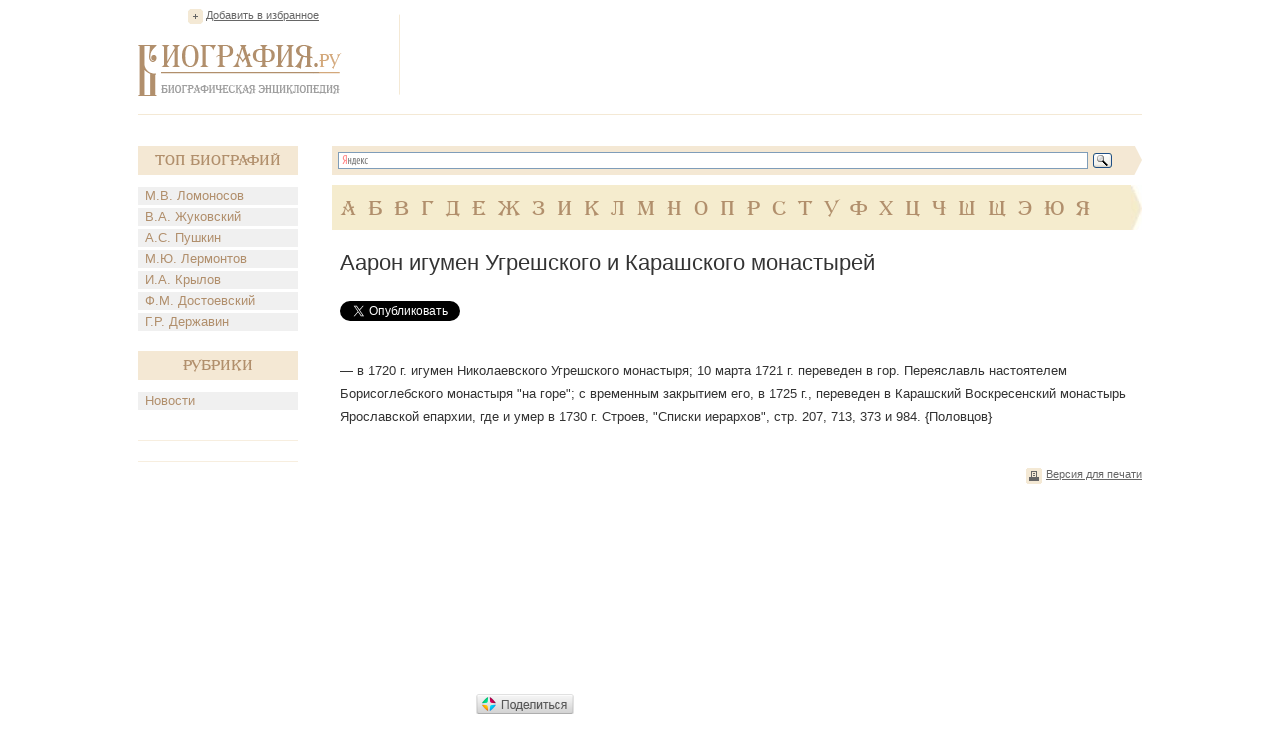

--- FILE ---
content_type: text/html; charset=UTF-8
request_url: https://www.biografija.ru/biography/aaron-igumen-ugreshskogo-i-karashskogo-monastyrej.htm
body_size: 4770
content:

          <!DOCTYPE html>
<html xmlns="http://www.w3.org/1999/xhtml" > 
<head> 
<meta http-equiv="Content-Type" content="text/html; charset=utf-8" /> 
<title>Аарон игумен Угрешского и Карашского монастырей - Биография</title>
<meta name="description" content="Аарон игумен Угрешского и Карашского монастырей. Биография, факты из жизни. Краткие биографические сведения."/>
<meta name="keywords" content="аарон игумен угрешского и карашского монастырей, аарон игумен угрешского и карашского монастырей биография"/>
<link rel="stylesheet" href="/css/style.css" type="text/css" media="screen, projection" />
<script type="text/javascript">
function addBookmark() {
if (document.all) window.external.addFavorite('http://www.biografija.ru/biography/aaron-igumen-ugreshskogo-i-karashskogo-monastyrej.htm', 'Аарон игумен Угрешского и Карашского монастырей | Биография');
}
</script>

<script type="text/javascript" src="//vk.com/js/api/openapi.js?71"></script>
<script type="text/javascript">
  VK.init({apiId: 3278385, onlyWidgets: true});
</script>


<script type="text/javascript" src="https://apis.google.com/js/plusone.js"></script>

</head>
<body>
<div class="main">
	<div class="header">
		<div class="favor"><a href="https://www.biografija.ru/biography/aaron-igumen-ugreshskogo-i-karashskogo-monastyrej.htm" title="Аарон игумен Угрешского и Карашского монастырей | Биография" rel="sidebar" onclick="addBookmark()">Добавить в избранное</a></div><!--favor-->
		
		<div class="logo"><a href="https://www.biografija.ru/"><img src="/images/logo.png" alt="Биография.Ру" /></a></div><!--logo-->
		
		<div class="banner-top">

<script type="text/javascript"><!--
google_ad_client = "ca-pub-2939101466123368";
/* Biogr */
google_ad_slot = "9044666501";
google_ad_width = 728;
google_ad_height = 90;
//-->
</script>
<script type="text/javascript"
src="//pagead2.googlesyndication.com/pagead/show_ads.js">
</script>

		</div><!--banner-top-->
	</div><!--header-->
	
	
	
		<div class="content">
		<div class="left">
			<div class="biography">
				<div class="t-biog">Топ Биографий</div><!--t-biog-->
				<ul>
										<li><a href="https://www.biografija.ru/biography/lomonosov-mikhail-vasilevich.htm" title="Ломоносов Михаил Васильевич">М.В. Ломоносов</a></li>
										<li><a href="https://www.biografija.ru/biography/zhukovskij-vasilij-andreevich.htm" title="Жуковский Василий Андреевич">В.А. Жуковский</a></li>
										<li><a href="https://www.biografija.ru/biography/pushkin-aleksandr-sergeevich.htm" title="Пушкин Александр Сергеевич">А.С. Пушкин</a></li>
										<li><a href="https://www.biografija.ru/biography/lermontov-mikhail-jurevich.htm" title="Лермонтов Михаил Юрьевич">М.Ю. Лермонтов</a></li>
										<li><a href="https://www.biografija.ru/biography/krylov-ivan-andreevich.htm" title="Крылов Иван Андреевич">И.А. Крылов</a></li>
										<li><a href="https://www.biografija.ru/biography/dostoevskij-fedor-mikhajlovich.htm" title="Достоевский Федор Михайлович">Ф.М. Достоевский</a></li>
										<li><a href="https://www.biografija.ru/biography/derzhavin-gavriil-romanovich.htm" title="Державин Гавриил Романович">Г.Р. Державин</a></li>
									</ul>
			</div><!--biography-->
			<div class="biography">
			<div class="t-biog">Рубрики</div><!--t-biog-->
			<ul>

			<li><a href="news/">Новости</a></li>
			
			</ul>
			</div>
			     <div class="promo-l">
			
			</div>
			  <div class="promo-l">
			
			</div>
			
			<div class="banner-l">
<script type="text/javascript"><!--
google_ad_client = "ca-pub-2939101466123368";
/* biogrleft */
google_ad_slot = "1521399704";
google_ad_width = 160;
google_ad_height = 600;
//-->
</script>
<script type="text/javascript"
src="//pagead2.googlesyndication.com/pagead/show_ads.js">
</script>	

			</div><!--banner-l-->
						<div class="biography">
				<div class="t-biog">Случайные биографии</div><!--t-biog-->
				<ul>
										<li><a href="https://www.biografija.ru/biography/arnold-vladimir-igorevich.htm" title="Арнольд Владимир Игоревич">В.И. Арнольд</a></li>
										<li><a href="https://www.biografija.ru/biography/berezin-leonid-vasilevich.htm" title="Березин Леонид Васильевич">Л.В. Березин</a></li>
										<li><a href="https://www.biografija.ru/biography/biberman-leonid-mikhajlovich.htm" title="Биберман Леонид Михайлович">Л.М. Биберман</a></li>
										<li><a href="https://www.biografija.ru/biography/desyatnikov-leonid-arkadevich.htm" title="Десятников Леонид Аркадьевич">Л.А. Десятников</a></li>
										<li><a href="https://www.biografija.ru/biography/klingshtet-timofej-ivanovich-fon.htm" title="Клингштет Тимофей Иванович фон">Т.И. Клингштет</a></li>
										<li><a href="https://www.biografija.ru/biography/kuznecov-ivan-gavrilovich.htm" title="Кузнецов Иван Гаврилович">И.Г. Кузнецов</a></li>
										<li><a href="https://www.biografija.ru/biography/lastochkin-vladimir-evgenevich.htm" title="Ласточкин Владимир Евгеньевич">В.Е. Ласточкин</a></li>
										<li><a href="https://www.biografija.ru/biography/makin-gennadij-ivanovich.htm" title="Макин Геннадий Иванович">Г.И. Макин</a></li>
										<li><a href="https://www.biografija.ru/biography/nashhokin-grigorij-afonasev.htm" title="Нащокин Григорий Афонасьев.">Г.А. Нащокин</a></li>
										<li><a href="https://www.biografija.ru/biography/novosilcov-luka-zakharovich.htm" title="Новосильцов Лука Захарович">Л.З. Новосильцов</a></li>
										<li><a href="https://www.biografija.ru/biography/rozov-izrail-anshelevich.htm" title="Розов Израиль Аншелевич">И.А. Розов</a></li>
										<li><a href="https://www.biografija.ru/biography/tokaev-jurij-alimbekovich.htm" title="Токаев Юрий Алимбекович">Ю.А. Токаев</a></li>
									</ul>			
			</div><!--biography-->
						
			
		</div><!--left-->		<div class="right">
			<div class="search">
				<div class="ya-site-form ya-site-form_inited_no" onclick="return {'bg': '#f4e8d4', 'target': '_self', 'language': 'ru', 'suggest': true, 'tld': 'ru', 'site_suggest': true, 'action': 'http://www.biografija.ru/search/yandex.htm', 'webopt': false, 'fontsize': 13, 'arrow': true, 'fg': '#000000', 'searchid': '1977473', 'logo': 'rb', 'websearch': false, 'type': 3}"><form action="http://yandex.ru/sitesearch" method="get" target="_self"><input type="hidden" name="searchid" value="1977473" /><input type="hidden" name="l10n" value="ru" /><input type="hidden" name="reqenc" value="utf-8" /><input type="text" name="text" value="" /><input type="submit" value="Найти" /></form></div><script type="text/javascript">(function(w,d,c){var s=d.createElement('script'),h=d.getElementsByTagName('script')[0],e=d.documentElement;(' '+e.className+' ').indexOf(' ya-page_js_yes ')===-1&&(e.className+=' ya-page_js_yes');s.type='text/javascript';s.async=true;s.charset='utf-8';s.src=(d.location.protocol==='https:'?'https:':'http:')+'//site.yandex.net/v2.0/js/all.js';h.parentNode.insertBefore(s,h);(w[c]||(w[c]=[])).push(function(){Ya.Site.Form.init()})})(window,document,'yandex_site_callbacks');</script>
				<div class="clear"></div>
			</div><!--search-->
			
			<div class="alpha">
				<ul>
									<li><a href="https://www.biografija.ru/A/">А</a></li> 
									<li><a href="https://www.biografija.ru/B/">Б</a></li> 
									<li><a href="https://www.biografija.ru/V/">В</a></li> 
									<li><a href="https://www.biografija.ru/G/">Г</a></li> 
									<li><a href="https://www.biografija.ru/D/">Д</a></li> 
									<li><a href="https://www.biografija.ru/E/">Е</a></li> 
									<li><a href="https://www.biografija.ru/ZH/">Ж</a></li> 
									<li><a href="https://www.biografija.ru/Z/">З</a></li> 
									<li><a href="https://www.biografija.ru/I/">И</a></li> 
									<li><a href="https://www.biografija.ru/K/">К</a></li> 
									<li><a href="https://www.biografija.ru/L/">Л</a></li> 
									<li><a href="https://www.biografija.ru/M/">М</a></li> 
									<li><a href="https://www.biografija.ru/N/">Н</a></li> 
									<li><a href="https://www.biografija.ru/O/">О</a></li> 
									<li><a href="https://www.biografija.ru/P/">П</a></li> 
									<li><a href="https://www.biografija.ru/R/">Р</a></li> 
									<li><a href="https://www.biografija.ru/S/">С</a></li> 
									<li><a href="https://www.biografija.ru/T/">Т</a></li> 
									<li><a href="https://www.biografija.ru/U/">У</a></li> 
									<li><a href="https://www.biografija.ru/F/">Ф</a></li> 
									<li><a href="https://www.biografija.ru/KH/">Х</a></li> 
									<li><a href="https://www.biografija.ru/C/">Ц</a></li> 
									<li><a href="https://www.biografija.ru/CH/">Ч</a></li> 
									<li><a href="https://www.biografija.ru/SH/">Ш</a></li> 
									<li><a href="https://www.biografija.ru/SHH/">Щ</a></li> 
									<li><a href="https://www.biografija.ru/E/">Э</a></li> 
									<li><a href="https://www.biografija.ru/JU/">Ю</a></li> 
									<li><a href="https://www.biografija.ru/YA/">Я</a></li> 
								</ul>
			</div><!--alpha-->			<div class="text" itemscope itemtype="http://schema.org/ScholarlyArticle">
				<div class="t-page">
					<h1 itemprop="headline">Аарон игумен Угрешского и Карашского монастырей</h1>
					
					
					<!--noindex-->
					<div class="soc">
						<ul>
							<li style="width:150px">
<div id="vk_like"></div>

<script type="text/javascript">
VK.Widgets.Like("vk_like", {type: "button", height: 20});
</script>

							</li>
							<li style="width:105px;"><a rel="nofollow" href="https://twitter.com/share" class="twitter-share-button" data-lang="ru">Твитнуть</a><script>!function(d,s,id){var js,fjs=d.getElementsByTagName(s)[0];if(!d.getElementById(id)){js=d.createElement(s);js.id=id;js.src="//platform.twitter.com/widgets.js";fjs.parentNode.insertBefore(js,fjs);}}(document,"script","twitter-wjs");</script></li>
							<li style="width:70px;"><div class="g-plusone" id="g-data" style="padding-left: -100px;"></div>

<script type="text/javascript">
  document.getElementById("g-data").setAttribute("data-size", "medium");
</script>

							</li>
						</ul>
					</div><!--soc-->
					<!--/noindex-->
				</div><!--t-page-->

<!-- Яндекс.Директ -->
<script type="text/javascript">
//<![CDATA[
yandex_partner_id = 119246;
yandex_site_bg_color = 'FFFFFF';
yandex_site_charset = 'windows-1251';
yandex_ad_format = 'direct';
yandex_font_size = 1;
yandex_direct_type = 'flat';
yandex_direct_limit = 2;
yandex_direct_title_font_size = 3;
yandex_direct_title_color = 'CC6600';
yandex_direct_url_color = '000000';
yandex_direct_text_color = '000000';
yandex_direct_hover_color = 'FF8000';
yandex_direct_favicon = true;
document.write('<sc'+'ript type="text/javascript" src="http://an.yandex.ru/system/context.js"></sc'+'ript>');
//]]>
</script>
<div>
<!--9c7ec26b--><!--9c7ec26b-->
	</div>		

				<p itemprop="articleBody">
				
										— в 1720 г. игумен Николаевского Угрешского монастыря; 10 марта 1721 г. переведен в гор. Переяславль настоятелем Борисоглебского монастыря "на горе"; с временным закрытием его, в 1725 г., переведен в Карашский Воскресенский монастырь Ярославской епархии, где и умер в 1730 г. Строев, "Списки иерархов", стр. 207, 713, 373 и 984. {Половцов}
					
				</p>
			</div><!--text-->			
			<div class="b-func">
				<ul>
					<li class="print"><a href="https://www.biografija.ru/print/aaron-igumen-ugreshskogo-i-karashskogo-monastyrej.htm">Версия для печати</a></li>
				</ul>
				<!-- Яндекс.Директ -->
<script type="text/javascript">
//<![CDATA[
yandex_partner_id = 119246;
yandex_site_bg_color = 'FFFFFF';
yandex_site_charset = 'windows-1251';
yandex_ad_format = 'direct';
yandex_font_size = 1;
yandex_direct_type = 'flat';
yandex_direct_limit = 4;
yandex_direct_title_font_size = 3;
yandex_direct_title_color = 'CC6600';
yandex_direct_url_color = '000000';
yandex_direct_text_color = '000000';
yandex_direct_hover_color = 'FF8000';
yandex_direct_favicon = true;
document.write('<sc'+'ript type="text/javascript" src="http://an.yandex.ru/system/context.js"></sc'+'ript>');
//]]>
</script>

			</div><!--b-func-->
		</div>
		<div class="clear"></div>
	</div><!--content-->

    <div class="hFooter"></div><!--hFooter-->
</div><!--main-->

<div class="footer">
	<div class="copy">2006-2026</div><!--copy-->
	
	<div class="logo-f"><img src="/images/logo-f.png" alt="Биография.Ру" /></div><!--logo-f-->

	<div class="counter">
		<ul>
			<li>

<!--noindex-->
<!--LiveInternet counter--><script type="text/javascript"><!--
document.write("<a rel='nofollow' href='http://www.liveinternet.ru/click' "+
"target=_blank><img src='//counter.yadro.ru/hit?t14.1;r"+
escape(document.referrer)+((typeof(screen)=="undefined")?"":
";s"+screen.width+"*"+screen.height+"*"+(screen.colorDepth?
screen.colorDepth:screen.pixelDepth))+";u"+escape(document.URL)+
";"+Math.random()+
"' alt='' title='LiveInternet: показано число просмотров за 24"+
" часа, посетителей за 24 часа и за сегодня' "+
"border='0' width='88' height='31'></a>")
//--></script><!--/LiveInternet-->


<script>
    /* uptolike share begin */
    (function(d,c){
        var up=d.createElement('script'),
                s=d.getElementsByTagName('script')[0],
                r=Math.floor(Math.random() * 1000000);
        var cmp = c + Math.floor(Math.random() * 10000);
        var url = window.location.href;
        window["__uptolike_widgets_settings_"+cmp] = { 
    };
    d.write("<div id='"+cmp+"' class='__uptlk' data-uptlkwdgtId='"+r+"'></div>");
    up.type = 'text/javascript'; up.async = true;
    up.src = "//w.uptolike.com/widgets/v1/widgets.js?b=vk.fb.ok.gp.mr&id=1249657&o=5&m=0&fol=0&t=0&c1=ededed&c1a=0.0&sel=1&scs=11&he=0&c=" + cmp + "&url="+encodeURIComponent(url);
    s.parentNode.insertBefore(up, s);
    })(document,"__uptlk");
    /* uptolike share end */
</script>
<!--/noindex-->


			</li>
		</ul>
	</div><!--counter-->
</div><script defer src="https://static.cloudflareinsights.com/beacon.min.js/vcd15cbe7772f49c399c6a5babf22c1241717689176015" integrity="sha512-ZpsOmlRQV6y907TI0dKBHq9Md29nnaEIPlkf84rnaERnq6zvWvPUqr2ft8M1aS28oN72PdrCzSjY4U6VaAw1EQ==" data-cf-beacon='{"version":"2024.11.0","token":"35babd947a0c4932a6350ca411a14042","r":1,"server_timing":{"name":{"cfCacheStatus":true,"cfEdge":true,"cfExtPri":true,"cfL4":true,"cfOrigin":true,"cfSpeedBrain":true},"location_startswith":null}}' crossorigin="anonymous"></script>
</body>
</html>

--- FILE ---
content_type: text/html; charset=utf-8
request_url: https://accounts.google.com/o/oauth2/postmessageRelay?parent=https%3A%2F%2Fwww.biografija.ru&jsh=m%3B%2F_%2Fscs%2Fabc-static%2F_%2Fjs%2Fk%3Dgapi.lb.en.2kN9-TZiXrM.O%2Fd%3D1%2Frs%3DAHpOoo_B4hu0FeWRuWHfxnZ3V0WubwN7Qw%2Fm%3D__features__
body_size: 163
content:
<!DOCTYPE html><html><head><title></title><meta http-equiv="content-type" content="text/html; charset=utf-8"><meta http-equiv="X-UA-Compatible" content="IE=edge"><meta name="viewport" content="width=device-width, initial-scale=1, minimum-scale=1, maximum-scale=1, user-scalable=0"><script src='https://ssl.gstatic.com/accounts/o/2580342461-postmessagerelay.js' nonce="LRnbzUModCwn9wVH9LKz1A"></script></head><body><script type="text/javascript" src="https://apis.google.com/js/rpc:shindig_random.js?onload=init" nonce="LRnbzUModCwn9wVH9LKz1A"></script></body></html>

--- FILE ---
content_type: text/html; charset=utf-8
request_url: https://www.google.com/recaptcha/api2/aframe
body_size: 267
content:
<!DOCTYPE HTML><html><head><meta http-equiv="content-type" content="text/html; charset=UTF-8"></head><body><script nonce="jm7Xn3Ec5Ssx5Q2ioUJX7w">/** Anti-fraud and anti-abuse applications only. See google.com/recaptcha */ try{var clients={'sodar':'https://pagead2.googlesyndication.com/pagead/sodar?'};window.addEventListener("message",function(a){try{if(a.source===window.parent){var b=JSON.parse(a.data);var c=clients[b['id']];if(c){var d=document.createElement('img');d.src=c+b['params']+'&rc='+(localStorage.getItem("rc::a")?sessionStorage.getItem("rc::b"):"");window.document.body.appendChild(d);sessionStorage.setItem("rc::e",parseInt(sessionStorage.getItem("rc::e")||0)+1);localStorage.setItem("rc::h",'1768766151585');}}}catch(b){}});window.parent.postMessage("_grecaptcha_ready", "*");}catch(b){}</script></body></html>

--- FILE ---
content_type: application/javascript;charset=utf-8
request_url: https://w.uptolike.com/widgets/v1/version.js?cb=cb__utl_cb_share_1768766132321539
body_size: 396
content:
cb__utl_cb_share_1768766132321539('1ea92d09c43527572b24fe052f11127b');

--- FILE ---
content_type: application/javascript;charset=utf-8
request_url: https://w.uptolike.com/widgets/v1/widgets-batch.js?params=JTVCJTdCJTIycGlkJTIyJTNBJTIyMTI0OTY1NyUyMiUyQyUyMnVybCUyMiUzQSUyMmh0dHBzJTNBJTJGJTJGd3d3LmJpb2dyYWZpamEucnUlMkZiaW9ncmFwaHklMkZhYXJvbi1pZ3VtZW4tdWdyZXNoc2tvZ28taS1rYXJhc2hza29nby1tb25hc3R5cmVqLmh0bSUyMiU3RCU1RA==&mode=0&callback=callback__utl_cb_share_1768766133021547
body_size: 417
content:
callback__utl_cb_share_1768766133021547([{
    "pid": "1249657",
    "subId": 0,
    "initialCounts": {"fb":0,"tw":0,"tb":0,"ok":0,"vk":0,"ps":0,"gp":0,"mr":0,"lj":0,"li":0,"sp":0,"su":0,"ms":0,"fs":0,"bl":0,"dg":0,"sb":0,"bd":0,"rb":0,"ip":0,"ev":0,"bm":0,"em":0,"pr":0,"vd":0,"dl":0,"pn":0,"my":0,"ln":0,"in":0,"yt":0,"rss":0,"oi":0,"fk":0,"fm":0,"li":0,"sc":0,"st":0,"vm":0,"wm":0,"4s":0,"gg":0,"dd":0,"ya":0,"gt":0,"wh":0,"4t":0,"ul":0,"vb":0,"tm":0},
    "forceUpdate": ["fb","ok","vk","ps","gp","mr","my"],
    "extMet": false,
    "url": "https%3A%2F%2Fwww.biografija.ru%2Fbiography%2Faaron-igumen-ugreshskogo-i-karashskogo-monastyrej.htm",
    "urlWithToken": "https%3A%2F%2Fwww.biografija.ru%2Fbiography%2Faaron-igumen-ugreshskogo-i-karashskogo-monastyrej.htm%3F_utl_t%3DXX",
    "intScr" : false,
    "intId" : 0,
    "exclExt": false
}
])